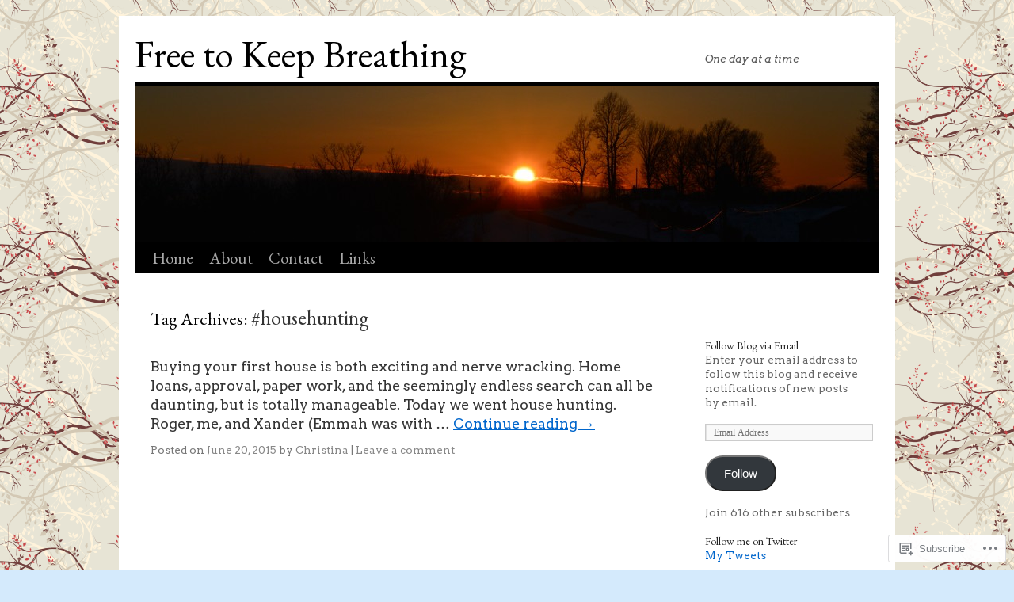

--- FILE ---
content_type: text/javascript; charset=utf-8
request_url: https://www.goodreads.com/review/custom_widget/11262065.Goodreads:%20read?cover_position=&cover_size=small&num_books=5&order=d&shelf=read&sort=date_added&widget_bg_transparent=&widget_id=11262065_read
body_size: 1313
content:
  var widget_code = '  <div class=\"gr_custom_container_11262065_read\">\n    <h2 class=\"gr_custom_header_11262065_read\">\n    <a style=\"text-decoration: none;\" rel=\"nofollow\" href=\"https://www.goodreads.com/review/list/11262065-christina?shelf=read&amp;utm_medium=api&amp;utm_source=custom_widget\">Goodreads: read<\/a>\n    <\/h2>\n      <div class=\"gr_custom_each_container_11262065_read\">\n          <div class=\"gr_custom_book_container_11262065_read\">\n            <a title=\"Lovely War\" rel=\"nofollow\" href=\"https://www.goodreads.com/review/show/3284171529?utm_medium=api&amp;utm_source=custom_widget\"><img alt=\"Lovely War\" border=\"0\" src=\"https://i.gr-assets.com/images/S/compressed.photo.goodreads.com/books/1554392694l/44107480._SX50_.jpg\" /><\/a>\n          <\/div>\n          <div class=\"gr_custom_rating_11262065_read\">\n            <span class=\" staticStars notranslate\" title=\"really liked it\"><img alt=\"really liked it\" src=\"https://s.gr-assets.com/images/layout/gr_red_star_active.png\" /><img alt=\"\" src=\"https://s.gr-assets.com/images/layout/gr_red_star_active.png\" /><img alt=\"\" src=\"https://s.gr-assets.com/images/layout/gr_red_star_active.png\" /><img alt=\"\" src=\"https://s.gr-assets.com/images/layout/gr_red_star_active.png\" /><img alt=\"\" src=\"https://s.gr-assets.com/images/layout/gr_red_star_inactive.png\" /><\/span>\n          <\/div>\n          <div class=\"gr_custom_title_11262065_read\">\n            <a rel=\"nofollow\" href=\"https://www.goodreads.com/review/show/3284171529?utm_medium=api&amp;utm_source=custom_widget\">Lovely War<\/a>\n          <\/div>\n          <div class=\"gr_custom_author_11262065_read\">\n            by <a rel=\"nofollow\" href=\"https://www.goodreads.com/author/show/1638953.Julie_Berry\">Julie Berry<\/a>\n          <\/div>\n      <\/div>\n      <div class=\"gr_custom_each_container_11262065_read\">\n          <div class=\"gr_custom_book_container_11262065_read\">\n            <a title=\"Anne of Green Gables (Anne of Green Gables, #1)\" rel=\"nofollow\" href=\"https://www.goodreads.com/review/show/3284170782?utm_medium=api&amp;utm_source=custom_widget\"><img alt=\"Anne of Green Gables\" border=\"0\" src=\"https://i.gr-assets.com/images/S/compressed.photo.goodreads.com/books/1615094578l/8127._SY75_.jpg\" /><\/a>\n          <\/div>\n          <div class=\"gr_custom_rating_11262065_read\">\n            <span class=\" staticStars notranslate\" title=\"it was amazing\"><img alt=\"it was amazing\" src=\"https://s.gr-assets.com/images/layout/gr_red_star_active.png\" /><img alt=\"\" src=\"https://s.gr-assets.com/images/layout/gr_red_star_active.png\" /><img alt=\"\" src=\"https://s.gr-assets.com/images/layout/gr_red_star_active.png\" /><img alt=\"\" src=\"https://s.gr-assets.com/images/layout/gr_red_star_active.png\" /><img alt=\"\" src=\"https://s.gr-assets.com/images/layout/gr_red_star_active.png\" /><\/span>\n          <\/div>\n          <div class=\"gr_custom_title_11262065_read\">\n            <a rel=\"nofollow\" href=\"https://www.goodreads.com/review/show/3284170782?utm_medium=api&amp;utm_source=custom_widget\">Anne of Green Gables<\/a>\n          <\/div>\n          <div class=\"gr_custom_author_11262065_read\">\n            by <a rel=\"nofollow\" href=\"https://www.goodreads.com/author/show/5350.L_M_Montgomery\">L.M. Montgomery<\/a>\n          <\/div>\n      <\/div>\n      <div class=\"gr_custom_each_container_11262065_read\">\n          <div class=\"gr_custom_book_container_11262065_read\">\n            <a title=\"The Giver of Stars\" rel=\"nofollow\" href=\"https://www.goodreads.com/review/show/3284169418?utm_medium=api&amp;utm_source=custom_widget\"><img alt=\"The Giver of Stars\" border=\"0\" src=\"https://i.gr-assets.com/images/S/compressed.photo.goodreads.com/books/1572879113l/43925876._SX50_.jpg\" /><\/a>\n          <\/div>\n          <div class=\"gr_custom_rating_11262065_read\">\n            <span class=\" staticStars notranslate\" title=\"it was amazing\"><img alt=\"it was amazing\" src=\"https://s.gr-assets.com/images/layout/gr_red_star_active.png\" /><img alt=\"\" src=\"https://s.gr-assets.com/images/layout/gr_red_star_active.png\" /><img alt=\"\" src=\"https://s.gr-assets.com/images/layout/gr_red_star_active.png\" /><img alt=\"\" src=\"https://s.gr-assets.com/images/layout/gr_red_star_active.png\" /><img alt=\"\" src=\"https://s.gr-assets.com/images/layout/gr_red_star_active.png\" /><\/span>\n          <\/div>\n          <div class=\"gr_custom_title_11262065_read\">\n            <a rel=\"nofollow\" href=\"https://www.goodreads.com/review/show/3284169418?utm_medium=api&amp;utm_source=custom_widget\">The Giver of Stars<\/a>\n          <\/div>\n          <div class=\"gr_custom_author_11262065_read\">\n            by <a rel=\"nofollow\" href=\"https://www.goodreads.com/author/show/281810.Jojo_Moyes\">Jojo Moyes<\/a>\n          <\/div>\n      <\/div>\n      <div class=\"gr_custom_each_container_11262065_read\">\n          <div class=\"gr_custom_book_container_11262065_read\">\n            <a title=\"The Book Woman of Troublesome Creek (The Book Woman of Troublesome Creek, #1)\" rel=\"nofollow\" href=\"https://www.goodreads.com/review/show/3284167830?utm_medium=api&amp;utm_source=custom_widget\"><img alt=\"The Book Woman of Troublesome Creek\" border=\"0\" src=\"https://i.gr-assets.com/images/S/compressed.photo.goodreads.com/books/1543864778l/40914165._SY75_.jpg\" /><\/a>\n          <\/div>\n          <div class=\"gr_custom_rating_11262065_read\">\n            <span class=\" staticStars notranslate\" title=\"really liked it\"><img alt=\"really liked it\" src=\"https://s.gr-assets.com/images/layout/gr_red_star_active.png\" /><img alt=\"\" src=\"https://s.gr-assets.com/images/layout/gr_red_star_active.png\" /><img alt=\"\" src=\"https://s.gr-assets.com/images/layout/gr_red_star_active.png\" /><img alt=\"\" src=\"https://s.gr-assets.com/images/layout/gr_red_star_active.png\" /><img alt=\"\" src=\"https://s.gr-assets.com/images/layout/gr_red_star_inactive.png\" /><\/span>\n          <\/div>\n          <div class=\"gr_custom_title_11262065_read\">\n            <a rel=\"nofollow\" href=\"https://www.goodreads.com/review/show/3284167830?utm_medium=api&amp;utm_source=custom_widget\">The Book Woman of Troublesome Creek<\/a>\n          <\/div>\n          <div class=\"gr_custom_author_11262065_read\">\n            by <a rel=\"nofollow\" href=\"https://www.goodreads.com/author/show/2063992.Kim_Michele_Richardson\">Kim Michele Richardson<\/a>\n          <\/div>\n      <\/div>\n      <div class=\"gr_custom_each_container_11262065_read\">\n          <div class=\"gr_custom_book_container_11262065_read\">\n            <a title=\"Homegoing\" rel=\"nofollow\" href=\"https://www.goodreads.com/review/show/2733261459?utm_medium=api&amp;utm_source=custom_widget\"><img alt=\"Homegoing\" border=\"0\" src=\"https://i.gr-assets.com/images/S/compressed.photo.goodreads.com/books/1448108591l/27071490._SY75_.jpg\" /><\/a>\n          <\/div>\n          <div class=\"gr_custom_rating_11262065_read\">\n            <span class=\" staticStars notranslate\"><img src=\"https://s.gr-assets.com/images/layout/gr_red_star_inactive.png\" /><img alt=\"\" src=\"https://s.gr-assets.com/images/layout/gr_red_star_inactive.png\" /><img alt=\"\" src=\"https://s.gr-assets.com/images/layout/gr_red_star_inactive.png\" /><img alt=\"\" src=\"https://s.gr-assets.com/images/layout/gr_red_star_inactive.png\" /><img alt=\"\" src=\"https://s.gr-assets.com/images/layout/gr_red_star_inactive.png\" /><\/span>\n          <\/div>\n          <div class=\"gr_custom_title_11262065_read\">\n            <a rel=\"nofollow\" href=\"https://www.goodreads.com/review/show/2733261459?utm_medium=api&amp;utm_source=custom_widget\">Homegoing<\/a>\n          <\/div>\n          <div class=\"gr_custom_author_11262065_read\">\n            by <a rel=\"nofollow\" href=\"https://www.goodreads.com/author/show/14493315.Yaa_Gyasi\">Yaa Gyasi<\/a>\n          <\/div>\n          <div class=\"gr_custom_review_11262065_read\">\n            \n          <\/div>\n      <\/div>\n  <br style=\"clear: both\"/>\n  <center>\n    <a rel=\"nofollow\" href=\"https://www.goodreads.com/\"><img alt=\"goodreads.com\" style=\"border:0\" src=\"https://s.gr-assets.com/images/widget/widget_logo.gif\" /><\/a>\n  <\/center>\n  <noscript>\n    Share <a rel=\"nofollow\" href=\"https://www.goodreads.com/\">book reviews<\/a> and ratings with Christina, and even join a <a rel=\"nofollow\" href=\"https://www.goodreads.com/group\">book club<\/a> on Goodreads.\n  <\/noscript>\n  <\/div>\n'
  var widget_div = document.getElementById('gr_custom_widget_11262065_read')
  if (widget_div) {
    widget_div.innerHTML = widget_code
  }
  else {
    document.write(widget_code)
  }
